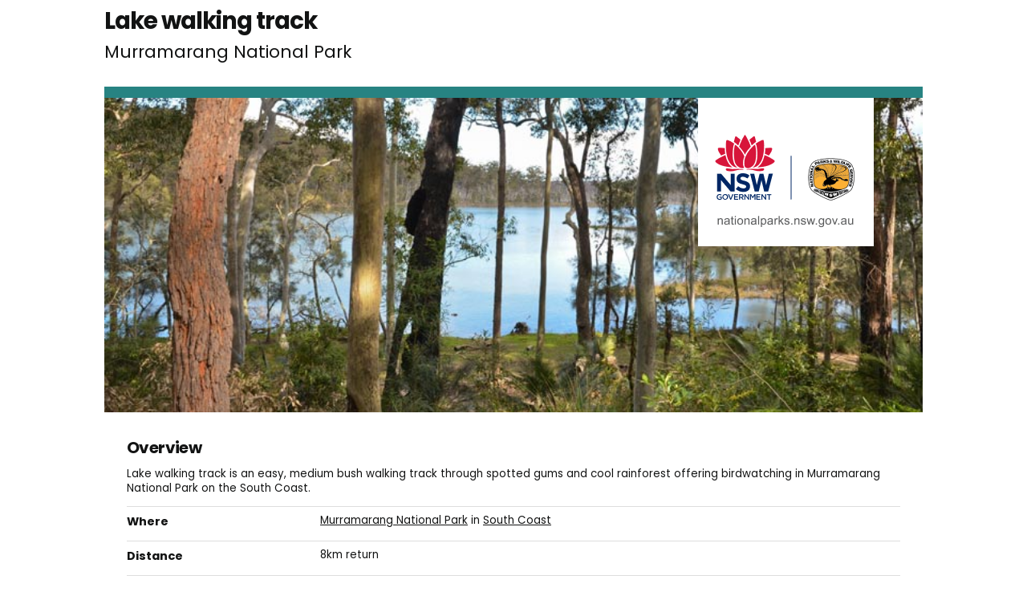

--- FILE ---
content_type: text/html; charset=utf-8
request_url: https://www.nationalparks.nsw.gov.au/things-to-do/walking-tracks/lake-walking-track?p=1&pdfprint=true
body_size: 17822
content:





<!DOCTYPE html>
<html class="no-js modern pdf-print" lang="en">
<head>

    <meta charset="utf-8">
    <title>
        Lake walking track | NSW National Parks
    </title>
    <meta name="description" content="Lake walking track is an easy, medium bush walking track through spotted gums and cool rainforest offering birdwatching in Murramarang National Park on the South Coast.">
    <meta name="keywords" content="Medium walk, easy, coastal, birdwatching, kangaroos, Murramarang National Park, Batemans Bay, South Coast">
    <meta name="viewport" content="width=device-width, initial-scale=1">
        <meta name="robots" content="noindex, follow" />
    <meta property="og:type" content="website" />
    <meta property="og:site_name" content="NSW National Parks" />
    <meta property="og:url" content="https://www.nationalparks.nsw.gov.au/things-to-do/walking-tracks/lake-walking-track" />
    <meta property="og:title" content="Lake walking track | NSW National Parks" />
    <meta property="og:description" content="Lake walking track is an easy, medium bush walking track through spotted gums and cool rainforest offering birdwatching in Murramarang National Park on the South Coast." />
    <meta property="og:image" content="https://www.nationalparks.nsw.gov.au/-/media/npws/images/parks/murramarang-national-park/lake-walking-track/durras-lake-walking-track-01.jpg" />

    <link rel="icon" href="/assets/NPWS/images/favicon.ico" sizes="32x32">
<link rel="icon" href="/assets/NPWS/images/icon.svg" type="image/svg+xml">
<link rel="apple-touch-icon" href="/assets/NPWS/images/apple-touch-icon.png">


    <link rel="preload" href="/assets/NPWS/fonts/poppins/poppins-v15-latin-regular.woff2" as="font" type="font/woff2" crossorigin>
    <link rel="preload" href="/assets/NPWS/fonts/poppins/poppins-v15-latin-italic.woff2" as="font" type="font/woff2" crossorigin>
    <link rel="preload" href="/assets/NPWS/fonts/poppins/poppins-v15-latin-700.woff2" as="font" type="font/woff2" crossorigin>
    <link rel="preload" href="/assets/NPWS/fonts/poppins/poppins-v15-latin-700italic.woff2" as="font" type="font/woff2" crossorigin>
    <link rel="preload" href="/assets/NPWS/fonts/icons.woff" as="font" type="font/woff" crossorigin>

    <link rel="stylesheet" href="/assets/NPWS/js/lib/jquery-ui-1.13.3.custom/jquery-ui.min.css">
    <link rel="stylesheet" href="/assets/NPWS/css/main.css?v=20260120033644">
    <link rel="stylesheet" href="/assets/NPWS/css/print.css?v=20260120033644">
    
    <script src="/assets/NPWS/js/lib/modernizr-2.7.1.min.js"></script>

     <!-- Google Search Console -->
<meta name="google-site-verification" content="ep2BvcrD6RCX_vsI_h7DKgd7OiAOAmpIvtVI4LPF09I" />
 <!-- Google Search Console -->
 <!-- Google Tag Manager -->
    <noscript>
        <iframe src="//www.googletagmanager.com/ns.html?id=GTM-P78R9J" height="0" width="0" style="display:none;visibility:hidden"></iframe>
    </noscript>
    <script>
        (function (w, d, s, l, i) {
            w[l] = w[l] || []; w[l].push({
                'gtm.start':
                    new Date().getTime(), event: 'gtm.js'
            }); var f = d.getElementsByTagName(s)[0],
                j = d.createElement(s), dl = l != 'dataLayer' ? '&l=' + l : ''; j.async = true; j.src =
                    '//www.googletagmanager.com/gtm.js?id=' + i + dl; f.parentNode.insertBefore(j, f);
        })(window, document, 'script', 'dataLayer', 'GTM-P78R9J');
    </script>
    <!-- End Google Tag Manager -->
<style>
.alerts-map-link-text{
    display: none;
}
.mapSearch__geolocate{display:none !important;}

@media only screen and (max-width: 41.25em)
{
.alerts-map-link-text{
    display: block;
 }
}
</style>            <script>
        let overrideImageLazyload = () => {
            let imagesLoaded = 0,
                allImages = document.querySelectorAll('img.lazyload[data-src]'),
                totalImages = allImages.length;
            if (totalImages == 0) {
                window.print();
            } else {
                allImages.forEach((el) => {
                    el.addEventListener('load', () => {
                        if (++imagesLoaded == totalImages) {
                            window.print();
                        }
                    });
                    el.classList.remove('lazyload');
                    el.src = el.dataset.src;
                });
            }
        };
    </script>
</head>

<body data-ng-app="ngoehApp" id="ng-app" data-ng-controller="NgoehController" onload="javascript:overrideImageLazyload();">

    <noscript><p>Please <a href="http://www.enable-javascript.com/">enable javascript</a> to access the full functionality of this site</p></noscript>
    <div id="main">
        


<section id="content" class="things">

    


    <div id="content__inner">
        




<div class="tw-flex tw-flex-wrap tw-justify-between tw-mb-6">
    <div class="position-relative tw-mb-0 title__section ">



            <h1 class="show-inline tw-mr-10 vertical-align-middle">Lake walking track </h1>
                    <p class="tabbedPageSubTitle"> Murramarang National Park</p>
            <p class="hidden-print npws-status npws-status--open">
                <span class="npws-status__text">
                    Open, check&nbsp;<a href="https://www.nationalparks.nsw.gov.au/things-to-do/walking-tracks/lake-walking-track/local-alerts">current alerts</a>&nbsp;
                </span>
    </p>
    </div>

    <np-user-actions-container class="hidden-pdf-print">
        <div class="tw-flex tw-flex-wrap tw-gap-3">

            <np-favourite-button
                item-id="0594af4903ef42bf8ce3e231714c8e93"
                item-name="Lake walking track">
            </np-favourite-button>
                <np-alert-subscription
                    item-id="0594af4903ef42bf8ce3e231714c8e93"
                    item-name="Lake walking track">
                </np-alert-subscription>
        </div>

    </np-user-actions-container>
</div>



        
        <div class="float-left width-full">
        
        </div>
        

<div id="content__inner__headerWrapper">
    <div id="rotator">
        <div id="rotator__slideWrapper" data-loop="True">

                <div class="rotator__slideWrapper__slide imageBottomCenter">
                    <img class="nsw-parks-lockup" alt="Image footer" src="/assets/NPWS/images/print-factsheet-logo.png">
                    <img alt="View of Durras Lake along Lake walking track, Murramarang National Park. Photo &amp;copy; Michael Jarman" src="/-/media/npws/images/parks/murramarang-national-park/lake-walking-track/durras-lake-walking-track-01.jpg" data-title="" data-description="Lake walking track is an easy day walk in central Murramarang National Park that skirts the northern shore of beautiful Durras Lake. ">
                </div>

            <a href="javascript:void(0)" title="View photo in full screen" id="rotator__fullscreen" class="photoFullscreen"><span class="visuallyhidden">View photo in full screen</span></a>
        </div>
        <p>
            <a href="javascript:void(0);" id="rotator__viewFull">View full screen</a>
        </p>
        <ul id="rotator__nav"></ul>
    </div>

        <div id="miniMap">



        </div>
</div>
        <div class="float-left width-full">
        
        </div>
        <div class="detailLeftColumn" data-equal-heights="true">
            
            




<div>
    <div class="overviewIntro">
            <h2>Overview</h2>
        <p>Lake walking track is an easy, medium bush walking track through spotted gums and cool rainforest offering birdwatching in Murramarang National Park on the South Coast.</p>
    </div>
            <dl class="itemDetails">
                
                                                
                    <div class="border-black-fade border-top d-flex flex-column flex-md-row flex-nowrap">
                    	<dt class="flex-auto width-full my-md-2 mt-2 py-0 f4">Where</dt>
                    	<dd class="border-0 col-md-9 flex-shrink-0 mb-3 my-2 py-0"><a href="/visit-a-park/parks/murramarang-national-park">Murramarang National Park</a> in <a href="/visit-a-park/regions/south-coast">South Coast</a></dd>
                    </div>
                                                    	<div class="border-black-fade border-top d-flex flex-column flex-md-row flex-nowrap">
                            <dt class="flex-auto width-full my-md-2 mt-2 py-0 f4">Distance</dt>
                            <dd class="border-0 col-md-9 flex-shrink-0 mb-3 my-2 py-0">8km return</dd>
                    	</div>
                                    <div class="border-black-fade border-top d-flex flex-column flex-md-row flex-nowrap">
	                    <dt class="flex-auto width-full my-md-2 mt-2 py-0 f4">Time suggested</dt>
	                    <dd class="border-0 col-md-9 flex-shrink-0 mb-3 my-2 py-0">2 - 4hrs</dd>
	                </div>
                                    <div class="border-black-fade border-top d-flex flex-column flex-md-row flex-nowrap">
                    <dt class="flex-auto width-full my-md-2 mt-2 py-0 f4">Grade</dt>
                    <dd class="border-0 col-md-9 flex-shrink-0 mb-3 my-2 py-0">
                            <span class="grade-icon icon mr-2 grade3"></span>
                            <a class="grade-link m-0" href="Lake-walking-track/visitor-info#track-difficulty">Grade 3</a>
                    </dd>
                </div>
                                                                    <div class="border-black-fade border-top d-flex flex-column flex-md-row flex-nowrap">
                    <dt class="flex-auto width-full my-md-2 mt-2 py-0 f4">Entry fees</dt>
                    <dd class="border-0 col-md-9 flex-shrink-0 mb-3 my-2 py-0">
                        Park entry fees apply
                    </dd>
                </div>
                                                                                    <div class="border-black-fade border-top d-flex flex-column flex-md-row flex-nowrap">
                    <dt class="flex-auto width-full my-md-2 mt-2 py-0 f4">What to <br />bring</dt>
                    <dd class="border-0 col-md-9 flex-shrink-0 mb-3 my-2 py-0">Drinking water, hat, sunscreen</dd>
                </div>
                                                
                                                                                                    <div class="border-black-fade border-top d-flex flex-column flex-md-row flex-nowrap">
                    <dt class="flex-auto width-full my-md-2 mt-2 py-0 f4">Please note</dt>
                    <dd class="border-0 col-md-9 flex-shrink-0 mb-3 my-2 py-0 guidelines" style="min-height: 24px;"><ul><li>It&rsquo;s a good idea to put insect repellent on before you set out</li><li>Remember to take your binoculars if you want to go birdwatching</li></ul></dd>
                </div>
            </dl>
            <p>Immerse yourself in the tranquil coastal forest on this medium length walk in the central area of Murramarang National Park. Lake walking track leads off <a href="/things-to-do/walking-tracks/durras-lake-discovery-trail">Durras Lake Discovery trail</a>&nbsp;and follows the northern shore of Durras Lake through stands of towering spotted gums, offering excellent kangaroo spotting and birdwatching.</p><p>Passing through remnants of original coastal rainforest, where coachwood and lilly pillies mingle with the gums, look for lyrebirds and wonga pigeons foraging in the undergrowth. The eastern whipbirds prefer the denser foliage but you might hear their distinct call.</p><p>When you&rsquo;re ready for lunch, unpack a picnic along the track and soak up the peaceful bush setting. Keep an eye out for the locals as kangaroos, wallabies and goannas are often seen.</p>
            <p class="cta hidden-print">
                For directions, safety and practical information, see <a href="https://www.nationalparks.nsw.gov.au/things-to-do/walking-tracks/lake-walking-track/visitor-info">visitor info</a>
            </p>
</div>

<div>
    <div class="detailLeftColumn__block">
                <div style="break-before: page;page-break-before: always;"><h2>Map</h2> </div>
                <img src="/-/media/npws/maps/images/tdd/lake-walking-track/lake-walking-track---overview-map.png?sc_lang=en" alt=""/>
                <br/>
                <div style="break-before: page;page-break-before: always;"><h2>Map legend</h2> </div>
                <img src="/-/media/npws/maps/legends/image/map-legend---all.jpg" alt="Map legend"/>
                <br/>
    </div>
</div>
    <section class="listing__items alerts currentAlerts hidden-pdf-print">

        <h1>Current alerts in this area</h1>
            <p>There are no current alerts in this area.</p>
    </section>





<div class="visible-pdf-print">
    <h2>Local alerts</h2>
    <p>For the latest updates on fires, closures and other alerts in this area, see <a href="https://www.nationalparks.nsw.gov.au/things-to-do/walking-tracks/lake-walking-track/local-alerts">https://www.nationalparks.nsw.gov.au/things-to-do/walking-tracks/lake-walking-track/local-alerts</a></p>
</div>


            <h2 class="operatedBy">General enquiries</h2>
        <ul class="parkDetail operatedBy">
            <li class="parkDetail__contact">
National Parks Contact Centre            </li>
                <li class="parkDetail__openingHours">7am to 7pm daily</li>                            <li class="parkDetail__phone"><a href="tel:1300 072 757">1300 072 757</a> (13000 PARKS) for the cost of a local call within Australia excluding mobiles</li>                                                                <li class="parkDetail__email"><a href="mailto:parks.info@environment.nsw.gov.au">parks.info@environment.nsw.gov.au</a></li>                                </ul>



<h2 class="parkInfo">Park info</h2> <ul class="parkDetail parkInfo" id="parkDetail">
             <li class="parkDetail__region">in <a href='https://www.nationalparks.nsw.gov.au/visit-a-park/parks/murramarang-national-park'>Murramarang National Park</a> in the <a href='https://www.nationalparks.nsw.gov.au/visit-a-park/regions/south-coast'>South Coast</a> region</li>
             <li class="parkDetail__openingHours"><p>Murramarang National Park is always open but may have to close at times due to poor weather or fire danger.</p></li>

             <li class="parkDetail__price">
<p><strong>Park entry fees:</strong></p>
<p>$8 per vehicle per day. The park has pay machines - cash and credit cards accepted. Card only at Pretty Beach.</p>                         <a href="//pass.nationalparks.nsw.gov.au/" target="_blank" class="bttn bttn-primary bttn-sm text-white no-underline">Buy annual pass<span class="button button__park-pass--print"> (//pass.nationalparks.nsw.gov.au/)</span></a>.
             </li>
              </ul>

        	    <a class="buttonSmall" id="detailRightColumn__seeMore" href="/things-to-do/walking-tracks/lake-walking-track/visitor-info">See more visitor info</a>

<div>
            <h2>Visitor info</h2>
    <div class="overviewIntro">
            <p>All the practical information you need to know about Lake walking track.</p>

    </div>

    <ul class="detailLeftColumn__anchorLinks" id="detailLeftColumn__anchorLinks">
    </ul>
</div>



<div class="track-difficulty">
        <a name="track-difficulty"><h2 id="Track-difficulty">Track grading</h2></a>
    <div class="detailLeftCol__block">
            <div class="d-flex flex-items-baseline flex-wrap grade-heading-section">
                <h3 class="headingIcon icon grade3">Grade 3</h3>
                <p><a href="/safety/bushwalking-safety/australian-walking-track-grading-system">Learn more about the grading system</a></p>
            </div>
        <div class="detailLeftCol__grade-section">
            <p class="detailLeftCol__grade-title">Features of this track</p>
            <div class="detailLeftCol__grade-group">
                    <div class="detailLeftCol__grade-group-item">
                        <h4>Distance</h4>
                        <p>8km return</p>
                    </div>
                                    <div class="detailLeftCol__grade-group-item">
                        <h4>Time</h4>
                        <p>2 - 4hrs</p>
                    </div>
                                    <div class="detailLeftCol__grade-group-item">
                        <h4>Quality of markings</h4>
                        <p>Sign posted </p>
                    </div>
                                    <div class="detailLeftCol__grade-group-item">
                        <h4>Experience required</h4>
                        <p>Some bushwalking experience recommended</p>
                    </div>
            </div>
                    <div class="detailLeftCol__grade-group">
                            <div class="detailLeftCol__grade-group-item">
                                <h4>Gradient</h4>
                                <p>Flat</p>
                            </div>
                                                    <div class="detailLeftCol__grade-group-item">
                                <h4>Steps</h4>
                                <p>Occasional steps</p>
                            </div>
                                                    <div class="detailLeftCol__grade-group-item">
                                <h4>Quality of path</h4>
                                <p>Formed track, some obstacles</p>
                            </div>
                    </div>

        </div>

    </div>
</div>

    <script>
        var anchorLinks = document.getElementById("detailLeftColumn__anchorLinks");
        anchorLinks.insertAdjacentHTML("beforeend", "<li><a href='#Track-difficulty'>Track grading</a></li>");
    </script>



<div>
        <h2 id="Getting-there-and-parking">Getting there and parking</h2>

    <div class="detailLeftColumn__block">

            <h3 class="headingIcon icon car hidden-print drivingDirections__heading">Get driving directions</h3>
            <div id="drivingDirections" class="hidden-print">
                <div class="drivingDirections__input clearfix">
                    <label for="directionFrom">From</label>
                    <input type="text" id="directionFrom">
                </div>
                <div class="drivingDirections__input clearfix">
                    <label for="directionTo">To</label>
                    <select id="directionTo" name="directionTo"><option value="-35.6163248333332,150.272304553334">Mount Agony Road</option>
</select>
                    <a href="#" onclick="showRoute(); return false;" class="button getDirection ml-2 ml-lg-3">Get directions</a>
                </div>
                <div id="drivingDirections__map"></div>
                <div id="drivingDirections__steps">
                    <div id="drivingDirections__steps__origin"></div>
                    <div id="travelStats"></div>
                    <ol></ol>
                    <div id="drivingDirections__steps__destination"></div>
                    <div id="drivingDirection__copyright"></div>
                </div>
            </div>

<p>Lake walking track is in the central precinct of Murramarang National Park. To get there:</p><ul><li>Turn off Princes Highway at East Lynne, via Mount Agony Road.</li><li>After approximately 5km, turn right into North Durras Road.</li><li>Turn into Lake Road and follow the signs</li></ul>



                <h3 class="headingIcon icon roadQuality">Road quality</h3>
<p>Check the weather before you set out as the road to Lake walking track can become boggy when it rains.</p>


                <h3 class="headingIcon icon parking">
                    <span class="">
                        Parking
                    </span>
                </h3>
<p>Parking is available along Lake Road.</p>


    </div>
</div>

    <script>
        var anchorLinks = document.getElementById("detailLeftColumn__anchorLinks");
        anchorLinks.insertAdjacentHTML("beforeend", "<li><a href='#Getting-there-and-parking'>Getting there and parking</a></li>");
    </script>
<div>
        <h2 id="Best-times-to-visit">Best times to visit</h2>

    <div class="detailLeftColumn__block">
        <p>There are lots of great things waiting for you in Murramarang National Park. Here are some of the highlights.</p>

                    <h3 class="headingIcon icon spring">Spring</h3>
<p>Spring is a great time to dust off your hiking boots and take to the park's tracks. Try the Pretty Beach to Durras Mountain walk for spectacular views of the coast and ranges.</p>                    <h3 class="headingIcon icon summer">Summer</h3>
<p>There's no better time to head down the coast and catch some sunshine. With crystal clear waters for swimming and snorkelling, a beach camping trip is the ideal way to enjoy the Aussie summer.</p>                    <h3 class="headingIcon icon winter">Winter</h3>
<p>Birdwatching opportunities abound at this time of year, see if you can catch the courting displays of lyrebirds in the park's rainforest areas.</p>    </div>
</div>
    <script>
            var anchorLinks = document.getElementById("detailLeftColumn__anchorLinks");
            anchorLinks.insertAdjacentHTML("beforeend", "<li><a href='#Best-times-to-visit'>Best times to visit</a></li>");
    </script>

<div>
        <h2 id="Weather,-temperature-and-rainfall">Weather, temperature and rainfall</h2>
    
    <div class="detailLeftColumn__block">
        <p></p>
        <div class="detailLeftColumn__weather">
            <h3 class="headingIcon icon temperature">Summer temperature</h3>
            <div class="detailLeftColumn__weather__block">
                <h4>Average</h4>
                <p>16°C and 25°C</p>
            </div>
                        <div class="detailLeftColumn__weather__block">
                <h4>Highest recorded</h4>
                <p>43.3°C</p>
            </div>
        </div>
                <div class="detailLeftColumn__weather">
            <h3 class="headingIcon icon temperature">Winter temperature</h3>
            <div class="detailLeftColumn__weather__block">
                <h4>Average</h4>
                <p>7°C and 16°C</p>
            </div>
                        <div class="detailLeftColumn__weather__block">
                <h4>Lowest recorded</h4>
                <p>0°C </p>
            </div>
        </div>
                <div class="detailLeftColumn__weather wide">
            <h3 class="headingIcon icon rainfall">Rainfall</h3>
            <div class="d-flex flex-column flex-sm-row">
                <div class="border-0 detailLeftColumn__weather__block ml-0 pl-0">
                        <h4>Wettest month</h4>
                        <p>March</p>
                </div>
                                <div class="detailLeftColumn__weather__block">
                        <h4>Driest month</h4>
                        <p>August</p>
                </div>
                                <div class="detailLeftColumn__weather__block">
                    <h4>The area’s highest recorded rainfall in one day</h4>
                    <p>275.3mm</p>
                </div>
            </div>
        </div>
    </div>
</div>
        <script>
            var anchorLinks = document.getElementById("detailLeftColumn__anchorLinks");
            anchorLinks.insertAdjacentHTML("beforeend", "<li><a href='#Weather,-temperature-and-rainfall'>Weather, temperature and rainfall</a></li>");
        </script>


<div>

        <h2 id="Maps-and-downloads">Maps and downloads</h2>

    <div class="detailLeftColumn__block">
        <ul class="detailRightColumn__linkList">
                    
                    <li class="headingIcon icon print"><a href="https://www.nationalparks.nsw.gov.au/things-to-do/walking-tracks/lake-walking-track?p=1&amp;pdfprint=true" target="_blank" title="Print-friendly version of these webpages" class="printfactsheet">Lake walking track factsheet</a></li>


                    <li class="headingIcon icon pdf"><a href="/-/media/npws/maps/pdfs/tdd/lake-walking-track/lake-walking-track-map.pdf">Lake walking track map <span>(1.7MB pdf)</span></a></li>

        </ul>
    </div>

</div>

    <script>
            var anchorLinks = document.getElementById("detailLeftColumn__anchorLinks");
            anchorLinks.insertAdjacentHTML("beforeend", "<li><a href='#Maps-and-downloads'>Maps and downloads</a></li>");
    </script>




<div class="safety-messages">
        <h2 id="Safety-messages">Safety messages</h2>
<div class="detailLeftColumn__block">
    <p></p>

                        <h3 class="headingIcon icon walking">Bushwalking safety</h3>
<p>If you're keen to head out on a longer walk or a backpack camp, always be prepared. Read these <a href="/safety/bushwalking-safety">bushwalking safety tips</a> before you set off on a walking adventure in national parks.</p><p></p>                                <h3 class="headingIcon icon wifi">Mobile safety</h3>
<p>Dial Triple Zero (000) in an emergency. Download the <a href="https://www.emergencyplus.com.au/">Emergency Plus app</a> before you visit, it helps emergency services locate you using your smartphone's GPS.&nbsp;<span style="line-height: 1.42857;">Please note there is limited mobile phone reception in this park and you&rsquo;ll need mobile reception to call Triple Zero (000).</span></p><p></p>    
            <h3 class="headingIcon icon swimming">River and lake safety</h3>
<p>The aquatic environment around rivers, lakes and lagoons can be unpredictable. If you're visiting these areas, take note of these <a href="/safety/water-activities/rivers-lakes-lagoons">river and lake safety tips</a>.</p><p></p>    
        




</div>
</div>
        <script>
            var anchorLinks = document.getElementById("detailLeftColumn__anchorLinks");
            anchorLinks.insertAdjacentHTML("beforeend", "<li><a href='#Safety-messages'>Safety messages</a></li>");
        </script>

<div class="permitted">
        <h2 id="Permitted">Permitted</h2>
    <div class="detailLeftColumn__block">
        <p></p>

                                            <h3 class="headingIcon icon fishing-alt">Fishing</h3>
<p>A current NSW <a href="http://www.dpi.nsw.gov.au/fishing/recreational/recreational-fishing-fee" target="_blank">recreational fishing licence</a> is required when fishing in all waters.</p><p></p>                                            </div>
</div>
        <script>
            var anchorLinks = document.getElementById("detailLeftColumn__anchorLinks");
            anchorLinks.insertAdjacentHTML("beforeend", "<li><a href='#Permitted'>Permitted</a></li>");
        </script>

<div class="prohibited">
        <h2 id="Prohibited">Prohibited</h2>
    <div class="detailLeftColumn__block">
        <p></p>

                                                                            <h3 class="headingIcon icon dog">Pets</h3>
<p>Pets and domestic animals (other than certified assistance animals) are not permitted. Find out which <a href="/conservation-and-heritage/care-for-parks/dogs-in-parks">regional parks allow dog walking</a> and see the <a rel="noopener noreferrer" href="http://www.environment.nsw.gov.au/topics/parks-reserves-and-protected-areas/park-policies/pets-in-parks" target="_blank">pets in parks policy</a> for more information.</p><p></p>                    <h3 class="headingIcon icon smoking-alt">Smoking</h3>
<p>NSW national parks are <a href="/safety/no-smoking-in-national-parks">no smoking areas</a>.</p><p></p>
    </div>
</div>
        <script>
            var anchorLinks = document.getElementById("detailLeftColumn__anchorLinks");
            anchorLinks.insertAdjacentHTML("beforeend", "<li><a href='#Prohibited'>Prohibited</a></li>");
        </script>








<div>
            <h2>Learn more</h2>
    <div class="overviewIntro">
<p>Lake walking track is in Murramarang National Park. Here are just some of the reasons why this park is special:        <p></p>
    </div>
    <ul class="detailLeftColumn__anchorLinks" id="detailLeftColumn__anchorLinks"></ul>
</div>




<div>
    <h2 id="4A35318B0A014ABCA8A903B7F47A17F0">Bird watching</h2>
    <div class="photoGallery">
        <div class="photoGallery__imgWrapper"><img src="/-/media/npws/images/visit-a-park/murramarang-national-park/murramarang-visitor-experiences-01.jpg?la=en&amp;h=450&amp;w=767&amp;hash=3695A80F06F0339E68CB95B3DC571900" alt="Murramarang National Park. Photo: David Finnegan" /></div>
        <div class="photoGallery__text">
            <p>Birdwatchers are in for a treat; the park boasts more than 90 species of birdlife including three owl species, peregrine falcons, sea eagles, gannets, shearwaters, white-faced storm petrels, sooty oystercatchers, eastern yellow robins, satin bowerbirds, the rufous fantail and even a penguin colony. Look for the sea eagles and peregrine falcons soaring above the park&rsquo;s cliffs and headlands and the rufous fantails and eastern yellow robins in rainforest gullies around Durras Mountain. You&rsquo;re most likely to see sooty oystercatchers wading around the edges of lake areas.</p>
            <div class="read-more-contents">
                <p></p>
            </div>
        </div>
    </div>
    <div class="detailLeftColumn__block">
                <ul class="iconList things clearfix">
                </ul>
            </div>
</div>
<script>
    var anchorLinks = document.getElementById("detailLeftColumn__anchorLinks");
    anchorLinks.insertAdjacentHTML("beforeend", "<li><a href='#4A35318B0A014ABCA8A903B7F47A17F0'>Bird watching</a></li>");
</script>



<div>
    <h2 id="4FA6B65993D748E389889DC953BB4F1C">Native animals</h2>
    <div class="photoGallery">
        <div class="photoGallery__imgWrapper"><img src="/-/media/npws/images/visit-a-park/murramarang-national-park/murramarang-biodiversity-01.jpg?la=en&amp;h=450&amp;w=767&amp;hash=D8992A11124903A4C06DE97AE92AEAB4" alt="Australian King-parrot (Alisterus scapularis), Murramarang National Park. Photo: David Finnegan" /></div>
        <div class="photoGallery__text">
            <p>There&rsquo;s an abundance of wildlife living in Murramarang National Park, but by far one of the highlights is seeing eastern grey kangaroos that spend their days dozing near the beaches and by campgrounds until dusk when they gather to feed. In the moist forests of the park you might see lyrebirds fossicking in leaf litter. Look for the stately, strutting wonga pigeon with its pastel blue-grey back feathers and black dotted stomach. If you don&rsquo;t see it, you may well hear its repetitive, deep &lsquo;whoop, whoop&rsquo; call that carries through the forest.</p>
            <div class="read-more-contents">
                <p></p>
            </div>
        </div>
    </div>
    <div class="detailLeftColumn__block">
                <ul class="iconList things clearfix">
                            
                            <li class="iconList__item iconList__item--pdfPrint-noBorder headingIcon icon walking">
                                <a href="/things-to-do/walking-tracks/burrawang-walking-track">
                                    <strong>Burrawang walking track</strong>
                                </a>
                                <span>Burrawang walking track, across Depot Beach Headland, features scenic coastal views, forests and birdwatching in Murramarang National Park, near Batemans Bay.</span>
                            </li>
                            
                            
                            <li class="iconList__item iconList__item--pdfPrint-noBorder headingIcon icon swimming">
                                <a href="/things-to-do/swimming-spots/richmond-beach">
                                    <strong>Richmond Beach</strong>
                                </a>
                                <span>Richmond Beach is one of Murramarang’s hidden treasures. Just 50m from the carpark on an easy walking track you can enjoy picnicking, swimming, snorkelling, fishing and paddling.</span>
                            </li>
                            
                </ul>
            </div>
</div>
<script>
    var anchorLinks = document.getElementById("detailLeftColumn__anchorLinks");
    anchorLinks.insertAdjacentHTML("beforeend", "<li><a href='#4FA6B65993D748E389889DC953BB4F1C'>Native animals</a></li>");
</script>



<div>
    <h2 id="A005EA2B2804446E83BDB1BDF84F2EFE">Native vegetation</h2>
    <div class="photoGallery">
        <div class="photoGallery__imgWrapper"><img src="/-/media/npws/images/visit-a-park/murramarang-national-park/murramarang-landscape-geology-01.jpg?la=en&amp;h=450&amp;w=767&amp;hash=953F20D225C0CB0ED55E404F904D6E8E" alt="Dark Beach walking track, Murramarang National Park. Photo:Michael Van Ewijk" /></div>
        <div class="photoGallery__text">
            <p>One of the really special things in Murramarang is the forest of majestic spotted gums; it&rsquo;s one of the biggest continuous stands in NSW. With an understorey of burrawang palms, the forest stretches right down to the ocean and is truly a sight to see. You&rsquo;ll easily recognise the spotted gums &ndash; they have a smooth, dimpled bark which is shed in summer to produce a mottled cream and grey &lsquo;spotted&rsquo; appearance.</p>
            <div class="read-more-contents">
                <p></p>
            </div>
        </div>
    </div>
    <div class="detailLeftColumn__block">
                <ul class="iconList things clearfix">
                            
                            <li class="iconList__item iconList__item--pdfPrint-noBorder headingIcon icon walking">
                                <a href="/things-to-do/walking-tracks/dark-beach-walking-track">
                                    <strong>Dark Beach walking track </strong>
                                </a>
                                <span>Dark Beach walking track leads to a secluded beach with unique rock formations in Murramarang National Park. Ideal for fishing, swimming and snorkelling.</span>
                            </li>
                            
                            
                            <li class="iconList__item iconList__item--pdfPrint-noBorder headingIcon icon walking">
                                <a href="/things-to-do/walking-tracks/depot-beach-rainforest-walk">
                                    <strong>Depot Beach Rainforest walk</strong>
                                </a>
                                <span>Depot Beach marks the start and end of this easy walk through lush littoral rainforest. Go for a swim, surf, snorkel or paddle in the clear waters when you return.</span>
                            </li>
                            
                            
                            <li class="iconList__item iconList__item--pdfPrint-noBorder headingIcon icon walking">
                                <a href="/things-to-do/walking-tracks/rock-platform-walk-depot-beach">
                                    <strong>Rock Platform walk - Depot Beach</strong>
                                </a>
                                <span>Rock Platform walk near Depot Beach is a short walk to fascinating rockpools offering excellent birdwatching and scenic ocean views of the South Coast, just north of Batemans Bay.</span>
                            </li>
                            
                </ul>
            </div>
</div>
<script>
    var anchorLinks = document.getElementById("detailLeftColumn__anchorLinks");
    anchorLinks.insertAdjacentHTML("beforeend", "<li><a href='#A005EA2B2804446E83BDB1BDF84F2EFE'>Native vegetation</a></li>");
</script>



<div>
    <h2 id="85E9152770B64777832F2901AE35C625">Rich Aboriginal cultural heritage</h2>
    <div class="photoGallery">
        <div class="photoGallery__imgWrapper"><img src="/-/media/npws/images/visit-a-park/murramarang-national-park/murramarang-aboriginal-culture-01.jpg?la=en&amp;h=450&amp;w=767&amp;hash=9844EF88E21FBA8A0449BCEFFEF36F70" alt="Pebbly Beach, Murramarang National Park. Photo: John Yurasek" /></div>
        <div class="photoGallery__text">
            <p>Aboriginal people have a long connection with the Country of Murramarang National Park, and this continues to the present day. The south coast headlands have long been a focus for economic life, giving easy access to the food resources of both the sea and the land, and plants within the park provided medicines and shelter. There is much evidence of the past today, including shell middens, tool manufacturing sites and indications of a specialised industry producing bone points and fishing hooks. Take a walk around Murramarang Aboriginal Area, near Bawley Point - there's a complex of middens that are of great cultural value.</p>
            <div class="read-more-contents">
                <p></p>
            </div>
        </div>
    </div>
    <div class="detailLeftColumn__block">
                <ul class="iconList things clearfix">
                            
                            <li class="iconList__item iconList__item--pdfPrint-noBorder headingIcon icon children">
                                <a href="/education/stage-2-hsie-then-now-aboriginal-culture-murramarang-national-park">
                                    <strong>Then and now: Aboriginal culture</strong>
                                </a>
                                <span>Aboriginal culture then and now is a Stage 2 (Years 3-4) school excursion in Murramarang National Park, focusing on Geography and History. Through story and creative expression, the life and culture of the local people are shared.</span>
                            </li>
                            
                            
                            <li class="iconList__item iconList__item--pdfPrint-noBorder headingIcon icon children">
                                <a href="/education/stage-4-history-then-now-aboriginal-culture-murramarang-national-park">
                                    <strong>Then and now: Aboriginal culture</strong>
                                </a>
                                <span>Then and now: Aboriginal culture is a Stage 4 (Years 7-8) school excursion in Murramarang National Park, focused on History. Through story and creative expression, the life and culture of the local people are shared.</span>
                            </li>
                            
                            
                            <li class="iconList__item iconList__item--pdfPrint-noBorder headingIcon icon children">
                                <a href="/education/stage-1-hsie-then-now-aboriginal-culture-murramarang-national-park">
                                    <strong>Then and now: Aboriginal culture</strong>
                                </a>
                                <span>Then and now: Aboriginal culture is a Stage 1 (Years 1-2) school excursion in Murramarang National Park, focusing on HSIE. Through story and creative expression, the life and culture of the local people are shared.</span>
                            </li>
                            
                            
                            <li class="iconList__item iconList__item--pdfPrint-noBorder headingIcon icon walking">
                                <a href="/things-to-do/walking-tracks/wasp-head-walk">
                                    <strong>Wasp Head walk</strong>
                                </a>
                                <span>This short walk leads to a spectacular view of Wasp Island and passes through historic Aboriginal sites of the area.</span>
                            </li>
                            
                </ul>
            </div>
</div>
<script>
    var anchorLinks = document.getElementById("detailLeftColumn__anchorLinks");
    anchorLinks.insertAdjacentHTML("beforeend", "<li><a href='#85E9152770B64777832F2901AE35C625'>Rich Aboriginal cultural heritage</a></li>");
</script>




    <script>
        var anchorLinks = document.getElementById("detailLeftColumn__anchorLinks");
        anchorLinks.insertAdjacentHTML("beforeend", "<li><a href='#plants-animals'>Plants and animals protected in this park</a></li>");
    </script>
    <div>
        <h2 id="plants-animals">Plants and animals protected in this park</h2>
        <div class="detailLeftColumn__block">
                <h3>Animals</h3>
                <ul class="dynamicListing">
                        <li>
<img src="/-/media/npws/images/native-animal-profiles/satin-bowerbird-ptilonorhynchus-violaceus/satin-bowerbird-male.jpg?la=en&amp;h=600&amp;w=1023&amp;hash=D1CE0F9AAEF27918CA1F5F0B4BC1E070" alt="A male satin bowerbird with black plumage and blue eyes stands in a bower made of brown twigs. Photo: Peter Sherratt &amp;copy; Peter Sherratt" />                            <h3><a href="https://www.nationalparks.nsw.gov.au/plants-and-animals/satin-bowerbird">Satin bowerbird</a><span class="text-italic"> (Ptilonorhynchus violaceus)</span></h3>
<p>With vibrant blue-violet eyes and curious antics, the satin bowerbird is a favourite for bird watching and easy to spot as it forages for food in open forest. Relatively common across eastern Australia, in NSW they&rsquo;re found in coastal rainforests and adjacent woodlands and mountain ranges.</p>                        </li>
                </ul>
                <h3>Plants</h3>
                <ul class="dynamicListing">
                        <li>
<img src="/-/media/npws/images/native-plant-profiles/blueberry-ash-elaeocarpus-reticulatus/blueberry-ash-01.jpg?la=en&amp;h=450&amp;w=767&amp;hash=4770597A9F295F27F10139F8E54ACC35" alt="Blueberry ash. Photo: Jaime Plaza" />                            <h3><a href="https://www.nationalparks.nsw.gov.au/plants-and-animals/blueberry-ash">Blueberry ash</a><span class="text-italic"> (Elaeocarpus reticulatus)</span></h3>
<p>The blueberry ash is a rainforest shrub which produces blue olive-shaped berries and spectacular bell-shaped flowers, which often appear on the plant together. It is a tall slender shrub or small tree found in rainforest, tall eucalypt forest and coastal bushland in eastern NSW, south-east Queensland and Victoria.</p>                        </li>
                        <li>
<img src="/-/media/npws/images/native-plant-profiles/black-she-oak-allocasuarina-littoralis/black-she-oak-01.jpg?la=en&amp;h=450&amp;w=767&amp;hash=101A4E1A32AF5FB83BC0AC7371A8F676" alt=" Black sheoak. Photo: Barry Collier" />                            <h3><a href="https://www.nationalparks.nsw.gov.au/plants-and-animals/black-she-oak">Black sheoak</a><span class="text-italic"> (Allocasuarina littoralis)</span></h3>
<p>The black sheoak is one of a number of casuarina species found across the east coast of Australia and nearby tablelands. Growing to a height of 5-15m, these hardy Australian native plants can survive in poor or sandy soils. The barrel-shaped cone of the black sheoak grows to 10-30mm long.</p>                        </li>
                        <li>
<img src="/-/media/npws/images/native-plant-profiles/cabbage-tree-palm-livistona-australis/cabbage-tree-palm-01.jpg?la=en&amp;h=450&amp;w=767&amp;hash=63BDEB10F8FF0D7D31C3F2F7C0C736F6" alt="Cabbage tree palm in Dalrymple-Hay Nature Reserve. Photo: John Spencer/OEH" />                            <h3><a href="https://www.nationalparks.nsw.gov.au/plants-and-animals/cabbage-palm">Cabbage palm</a><span class="text-italic"> (Livistona australis)</span></h3>
<p>With glossy green leaves spanning 3-4m in length and a trunk reaching a height of up to 30m, the cabbage tree palm, or fan palm, is one of the tallest Australian native plants. Thriving in rainforest margins along the east coast of NSW, in summer this giant palm produces striking spikes of cream flowers which resemble cabbages.</p>                        </li>
                        <li>
<img src="/-/media/npws/images/native-plant-profiles/wonga-wonga-vine-pandorea-pandorana/wonga-wonga-vine-01.jpg?la=en&amp;h=450&amp;w=767&amp;hash=8188F66E62651BE0CE4CB2718F84876B" alt="Wonga Wonga vine. Photo: Barry Collier" />                            <h3><a href="https://www.nationalparks.nsw.gov.au/plants-and-animals/wonga-wonga-vine">Wonga wonga vine</a><span class="text-italic"> (Pandorea pandorana)</span></h3>
<p>The wonga wonga vine is a widespread vigorous climber usually found along eastern Australia. A variation of the plant occurs in the central desert, where it resembles a sprawling shrub. One of the more common Australian native plants, the wonga wonga vine produces bell-shaped white or yellow flowers in the spring, followed by a large oblong-shaped seed pod.</p>                        </li>
                </ul>
        </div>
    </div>



<h2>Environments in this park</h2>
<ul class="detailRightColumn__linkList conservation">
        <li class="headingIcon icon flora">
            <a href="https://www.nationalparks.nsw.gov.au/environments/coastal-environments">
Coastal environments            </a>
        </li>
        <li class="headingIcon icon flora">
            <a href="https://www.nationalparks.nsw.gov.au/environments/eucalypt-forest-environments">
Eucalypt forest environments            </a>
        </li>

</ul>

                <h3>School excursions (3)</h3>
            <ul class="detailRightColumn__linkList education">
                    <li class="headingIcon icon children"><a href="https://www.nationalparks.nsw.gov.au/education/stage-2-hsie-then-now-aboriginal-culture-murramarang-national-park">Then and now: Aboriginal culture, Stage 2 (Years 3-4), Geography</a></li>
                    <li class="headingIcon icon children"><a href="https://www.nationalparks.nsw.gov.au/education/stage-4-history-then-now-aboriginal-culture-murramarang-national-park">Then and now: Aboriginal culture, Stage 4 (Years 7-8), History</a></li>
                    <li class="headingIcon icon children"><a href="https://www.nationalparks.nsw.gov.au/education/stage-1-hsie-then-now-aboriginal-culture-murramarang-national-park">Then and now: Aboriginal culture, Stage 1 (Years 1-2), HSIE</a></li>
            </ul>


        </div><!-- detail-left-column -->
        

<div class="detailRightColumn" data-equal-heights="true">
        <!-- BookingInfo.cshtml -->



            <h2 class="operatedBy">General enquiries</h2>
        <ul class="parkDetail operatedBy">
            <li class="parkDetail__contact">
National Parks Contact Centre            </li>
                <li class="parkDetail__openingHours">7am to 7pm daily</li>                            <li class="parkDetail__phone"><a href="tel:1300 072 757">1300 072 757</a> (13000 PARKS) for the cost of a local call within Australia excluding mobiles</li>                                                                <li class="parkDetail__email"><a href="mailto:parks.info@environment.nsw.gov.au">parks.info@environment.nsw.gov.au</a></li>                                </ul>



        <h2 class="operatedBy">Operated by</h2>
        <ul class="parkDetail operatedBy">
            <li class="parkDetail__contact">
Ulladulla office            </li>
 <li class="parkDetail__openingHours">Monday to Friday, 9am to 4pm.</li>              <li class="parkDetail__phone"><a href="tel:02 4454 9500">02 4454 9500</a> </li>                                                  <li class="parkDetail__email"><a href="mailto:npws.shoalhaven@environment.nsw.gov.au">npws.shoalhaven@environment.nsw.gov.au</a></li>                          <li class="parkDetail__address">Lot 9 Blackburn Industrial Estate, 6 Coller Road Ulladulla NSW 2539
</li>         </ul>



<h2 class="parkInfo">Park info</h2> <ul class="parkDetail parkInfo" id="parkDetail">
             <li class="parkDetail__region">in <a href='https://www.nationalparks.nsw.gov.au/visit-a-park/parks/murramarang-national-park'>Murramarang National Park</a> in the <a href='https://www.nationalparks.nsw.gov.au/visit-a-park/regions/south-coast'>South Coast</a> region</li>
             <li class="parkDetail__openingHours"><p>Murramarang National Park is always open but may have to close at times due to poor weather or fire danger.</p></li>

             <li class="parkDetail__price">
<p><strong>Park entry fees:</strong></p>
<p>$8 per vehicle per day. The park has pay machines - cash and credit cards accepted. Card only at Pretty Beach.</p>                         <a href="//pass.nationalparks.nsw.gov.au/" target="_blank" class="bttn bttn-primary bttn-sm text-white no-underline">Buy annual pass</a>
             </li>
              </ul>

        	    <a class="buttonSmall" id="detailRightColumn__seeMore" href="/things-to-do/walking-tracks/lake-walking-track/visitor-info">See more visitor info</a>







    <div id="detailRightColumn__nearbyInfo">
        <h2>What's nearby:</h2>
        
                        <h3 class="detailRightColumn__categoryHeading">
                            <a href="#" title="See more things to do nearby">Things to do (35)</a><span class="expandable"></span>
                        </h3>
                        <ul class="detailRightColumn__linkList things">
                                    <li class="headingIcon icon indigenous">

                                        <a href='/things-to-do/search?categories=aboriginal%20culture&amp;near=lake%20walking%20track&amp;extent=around' title="See more things to do that are aboriginal culture">
                                            Aboriginal culture <span>(2)</span>
                                        </a>
                                    </li>
                                    <li class="headingIcon icon beach">

                                        <a href='/things-to-do/search?categories=beach&amp;near=lake%20walking%20track&amp;extent=around' title="See more things to do that are beach">
                                            Beach <span>(3)</span>
                                        </a>
                                    </li>
                                    <li class="headingIcon icon birdwatching">

                                        <a href='/things-to-do/search?categories=birdwatching%20and%20wildlife%20encounters&amp;near=lake%20walking%20track&amp;extent=around' title="See more things to do that are birdwatching and wildlife encounters">
                                            Birdwatching and wildlife encounters <span>(17)</span>
                                        </a>
                                    </li>
                                    <li class="headingIcon icon canoeing">

                                        <a href='/things-to-do/search?categories=canoeing/paddling&amp;near=lake%20walking%20track&amp;extent=around' title="See more things to do that are canoeing/paddling">
                                            Canoeing/paddling <span>(4)</span>
                                        </a>
                                    </li>
                                    <li class="headingIcon icon fishing">

                                        <a href='/things-to-do/search?categories=fishing&amp;near=lake%20walking%20track&amp;extent=around' title="See more things to do that are fishing">
                                            Fishing <span>(6)</span>
                                        </a>
                                    </li>
                                    <li class="headingIcon icon historic">

                                        <a href='/things-to-do/search?categories=historic%20heritage&amp;near=lake%20walking%20track&amp;extent=around' title="See more things to do that are historic heritage">
                                            Historic heritage <span>(1)</span>
                                        </a>
                                    </li>
                                    <li class="headingIcon icon picnic">

                                        <a href='/things-to-do/search?categories=picnics%20and%20barbecues&amp;near=lake%20walking%20track&amp;extent=around' title="See more things to do that are picnics and barbecues">
                                            Picnics and barbecues <span>(7)</span>
                                        </a>
                                    </li>
                                    <li class="headingIcon icon lookouts">

                                        <a href='/things-to-do/search?categories=sightseeing&amp;near=lake%20walking%20track&amp;extent=around' title="See more things to do that are sightseeing">
                                            Sightseeing <span>(20)</span>
                                        </a>
                                    </li>
                                    <li class="headingIcon icon snorkelling">

                                        <a href='/things-to-do/search?categories=snorkelling%20and%20scuba&amp;near=lake%20walking%20track&amp;extent=around' title="See more things to do that are snorkelling and scuba">
                                            Snorkelling and scuba <span>(7)</span>
                                        </a>
                                    </li>
                                    <li class="headingIcon icon surfing">

                                        <a href='/things-to-do/search?categories=surfing&amp;near=lake%20walking%20track&amp;extent=around' title="See more things to do that are surfing">
                                            Surfing <span>(3)</span>
                                        </a>
                                    </li>
                                    <li class="headingIcon icon swimming">

                                        <a href='/things-to-do/search?categories=swimming&amp;near=lake%20walking%20track&amp;extent=around' title="See more things to do that are swimming">
                                            Swimming <span>(13)</span>
                                        </a>
                                    </li>
                                    <li class="headingIcon icon walking">

                                        <a href='/things-to-do/search?categories=walking&amp;near=lake%20walking%20track&amp;extent=around' title="See more things to do that are walking">
                                            Walking <span>(23)</span>
                                        </a>
                                    </li>
                                    <li class="headingIcon icon waterfalls">

                                        <a href='/things-to-do/search?categories=waterfalls&amp;near=lake%20walking%20track&amp;extent=around' title="See more things to do that are waterfalls">
                                            Waterfalls <span>(1)</span>
                                        </a>
                                    </li>
                        </ul>
                        <h3 class="detailRightColumn__categoryHeading">

                            <a href="/things-to-do/search?categories=guided%20tours&amp;near=lake%20walking%20track&amp;extent=around" title="See more tours nearby">Tours (1)</a>
                        </h3>
                        <h3 class="detailRightColumn__categoryHeading">
                            <a href="#" title="See more camping and accommodation nearby">Camping and accommodation (11)</a><span class="expandable"></span>
                        </h3>
                        <ul class="detailRightColumn__linkList camping">
                                    <li class="headingIcon icon accommodation">

                                        <a href='/camping-and-accommodation/search?stayoption=4&amp;near=lake%20walking%20track&amp;extent=around' title="See more camping and accommodation that are accommodation ">
                                            Accommodation  <span>(6)</span>
                                        </a>
                                    </li>
                                    <li class="headingIcon icon camping">

                                        <a href='/camping-and-accommodation/search?stayoption=1&amp;near=lake%20walking%20track&amp;extent=around' title="See more camping and accommodation that are campgrounds">
                                            Campgrounds <span>(5)</span>
                                        </a>
                                    </li>
                        </ul>
                        <h3 class="detailRightColumn__categoryHeading">

                            <a href="/education/search?selectedtypes=1&amp;near=lake%20walking%20track&amp;extent=around" title="See more school excursions nearby">School excursions (3)</a>
                        </h3>

    </div>

</div>

    </div>
    
    
</section>

    </div>

	<script src="/assets/NPWS/js/lib/jquery/jquery-3.6.3.min.js"></script>
    <script src="/assets/NPWS/js/lib/jquery/jquery-migrate-3.5.2.min.js"></script>
    <script src="/assets/NPWS/js/lib/jquery-ui-1.13.3.custom/jquery-ui.min.js"></script>
    
    <script src="/assets/NPWS/js/plugins.min.js?v=20260120033644"></script>
    <script src="/assets/NPWS/js/global.min.js?v=20260120033644"></script>

<script>
(function(){
var alertButtons = Array.prototype.slice.call(document.querySelectorAll(".alertsMain .alerts a.button.next"));
if (alertButtons.length === 0) return;
alertButtons.forEach(function(el) { el.style.display = 'none'});
})();
</script><script>
;(function () {

    'use strict';

    if (window.location.search !== "?view=vol") return;
   
    function removeTopPadding(element) {
      return element.style.paddingTop = 0;
    }
    
    function UrlWithHash(url) {
        var pattern = new RegExp('^#', 'i');
        return pattern.test(url);
    }

    function makeLinkInactive(link) {
        link.style.pointerEvents = 'none';
        link.style.cursor = 'default';
        link.style.textDecoration = 'none';
    }
        
    function hideElement(element) {
        return element.style.display = 'none';
    }

    function removeElement(element) {
        return element.outerHTML = '';
    }
   
    removeTopPadding(document.querySelector('#content__inner'));
    document.querySelector('.button.largeCTA').outerHTML = '';
    document.querySelector('.detailLeftColumn').className = 'detailLeftColumn vol'

    var elementsToHide = ['#pageHeader', '#content > header', '.title__section', '#pageFooter', '#breadcrumb', '#pageBackground', '#content__inner > .title__section', '#tabbedNav', '#content > footer', '#miniMap__getDirections', '.detailRightColumn', '#content__inner .cta', '.button.largeCTA', 'np-user-actions-container'];


    elementsToHide.forEach(function (element) {
        var elementToHide = document.querySelector(element);

        if (!elementToHide) return;

        if (element === '.detailRightColumn') {
            return removeElement(elementToHide);
        }

        hideElement(elementToHide);
    });

    var getLinks = Array.prototype.slice.call(document.querySelectorAll('#content__inner > .detailLeftColumn a'));

    getLinks.forEach(function (link) {
        var linkHref = link.getAttribute('href');
        if (UrlWithHash(linkHref)) return;

        makeLinkInactive(link);
    });

    setTimeout(function() {
        document.querySelectorAll('.iea').forEach(function(icon) { return icon.style.display = "none"; });
        //document.querySelector('.detailRightColumn').outerHTML = '';
        
    }, 1000);


})();
</script>

<style>
    .detailLeftColumn.vol {
        width: 100%;
    }

.vol .itemDetails {
  margin-bottom: 2rem;
} 
</style><script>
(function (elem) {
	var isNode = function (object) {
		if (typeof Node === 'function') {
			return object instanceof Node;
		}
		return object &&
			typeof object === "object" &&
			object.nodeName &&
			object.nodeType >= 1 &&
			object.nodeType <= 12;

	};
	for (var i = 0; i < elem.length; i++) {
		if (!window[elem[i]] || 'prepend' in window[elem[i]].prototype) continue;
		window[elem[i]].prototype.prepend = function () {
			var argArr = Array.prototype.slice.call(arguments);
			var docFrag = document.createDocumentFragment();

			for (var n = 0; n < argArr.length; n++) {
				docFrag.appendChild(isNode(argArr[n]) ? argArr[n] : document.createTextNode(String(argArr[n])));
			}

			this.appendChild(docFrag);
		};
	}

})(['Element', 'CharacterData', 'DocumentType']);

(function() {
  function createHiddenInput(arrayOfFields) {
    var naturescapesFormNode = document.querySelector('.js-cm-form');

    if (!naturescapesFormNode) {
      return false;
    }

    return arrayOfFields.forEach(function(item){
      var newNodeInput = document.createElement('input');
      newNodeInput.id = item.id;
      newNodeInput.name = item.name;
      newNodeInput.value = item.value;
      newNodeInput.type = item.type;
      newNodeInput.defaultChecked = true;
      newNodeInput.style.display = 'none';

      var referenceNode = document.querySelector('.js-cm-form');

      referenceNode.prepend(newNodeInput);
    })
  };


  var hiddenFieldsData = [
    {
      "id": "14961678",
      "name": "cm-fo-djkiitkt",
      "value": "14961678",
      "type": "hidden"
    },
    {
      "id": "14961679",
      "name": "cm-fo-djkiitki",
      "value": "14961679",
      "type": "checkbox"
    },
    {
      "id": "14961680",
      "name": "cm-fo-djkiitkd",
      "value": "14961680",
      "type": "checkbox"
    }
  ];
  
  createHiddenInput(hiddenFieldsData);

})();

</script><script>
    (function () {
        'use strict';
        var isAccommodation = RegExp(/camping-and-accommodation\/accommodation/).test( window.location.pathname);
        var isVisitorInfo = RegExp(/visitor-info/).test(window.location.pathname);
        var isAvailabilitySkeletonButton= document.getElementById('availability-sidebar-toggle-skeleton');

        if ((typeof isAvailabilitySkeletonButton  == "undefined") || (!isAccommodation && !isVisitorInfo && !isAvailabilitySkeletonButton)) return;

        isAvailabilitySkeletonButton.classList.add("d-none");
    })();
</script>    
</body>
</html>
